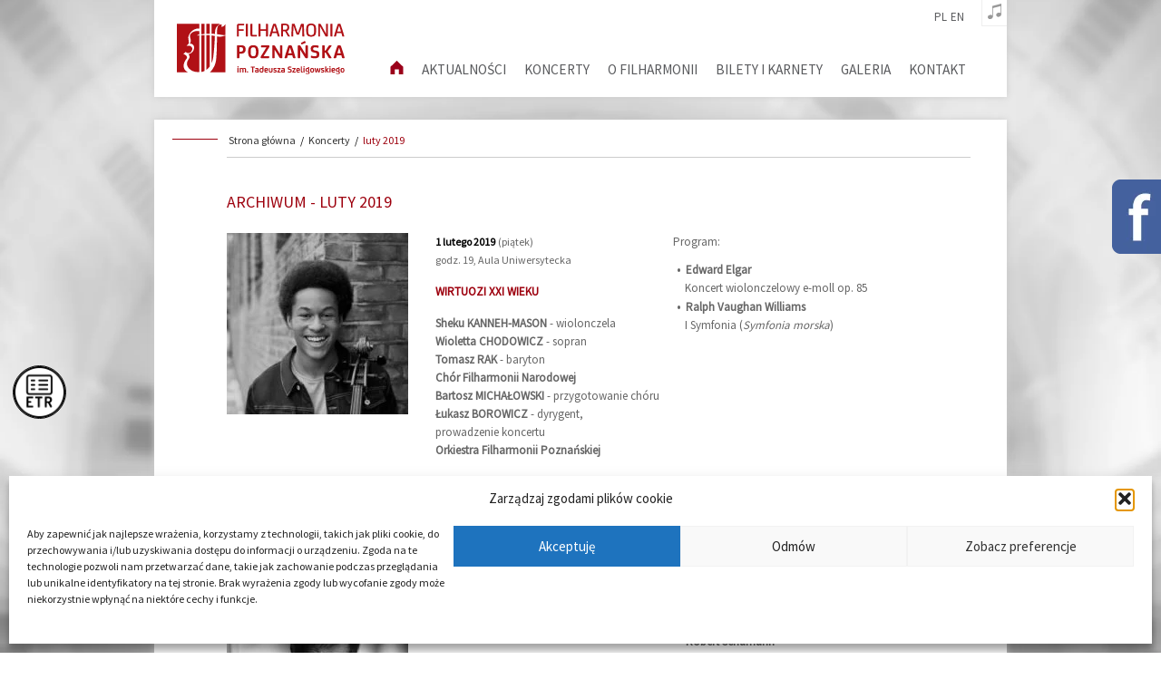

--- FILE ---
content_type: text/html; charset=UTF-8
request_url: https://filharmoniapoznanska.pl/koncerty-miesiac/luty-2019/
body_size: 14844
content:
<!DOCTYPE html><html><head><meta name="viewport" content="width=device-width, initial-scale=1.0"><link media="all" href="https://filharmoniapoznanska.pl/wp-content/cache/autoptimize/css/autoptimize_5b01eb5c59ec53130f005c772559e5bb.css" rel="stylesheet"><title>luty 2019 - Filharmonia Poznańska</title><link rel="stylesheet" href="https://cdnjs.cloudflare.com/ajax/libs/font-awesome/4.7.0/css/font-awesome.min.css"><meta name='robots' content='index, follow, max-image-preview:large, max-snippet:-1, max-video-preview:-1' /><link rel="alternate" hreflang="pl" href="https://filharmoniapoznanska.pl/koncerty-miesiac/luty-2019/" /><link rel="alternate" hreflang="en" href="https://filharmoniapoznanska.pl/en/concerts-month/ferbuary-2019/" /><link rel="alternate" hreflang="x-default" href="https://filharmoniapoznanska.pl/koncerty-miesiac/luty-2019/" /><link rel="canonical" href="https://filharmoniapoznanska.pl/koncerty-miesiac/luty-2019/" /><meta property="og:locale" content="pl_PL" /><meta property="og:type" content="article" /><meta property="og:title" content="luty 2019 - Filharmonia Poznańska" /><meta property="og:url" content="https://filharmoniapoznanska.pl/koncerty-miesiac/luty-2019/" /><meta property="og:site_name" content="Filharmonia Poznańska" /><meta name="twitter:card" content="summary_large_image" /> <script type="application/ld+json" class="yoast-schema-graph">{"@context":"https://schema.org","@graph":[{"@type":"CollectionPage","@id":"https://filharmoniapoznanska.pl/koncerty-miesiac/luty-2019/","url":"https://filharmoniapoznanska.pl/koncerty-miesiac/luty-2019/","name":"luty 2019 - Filharmonia Poznańska","isPartOf":{"@id":"https://filharmoniapoznanska.pl/#website"},"breadcrumb":{"@id":"https://filharmoniapoznanska.pl/koncerty-miesiac/luty-2019/#breadcrumb"},"inLanguage":"pl-PL"},{"@type":"BreadcrumbList","@id":"https://filharmoniapoznanska.pl/koncerty-miesiac/luty-2019/#breadcrumb","itemListElement":[{"@type":"ListItem","position":1,"name":"Strona główna","item":"https://filharmoniapoznanska.pl/"},{"@type":"ListItem","position":2,"name":"luty 2019"}]},{"@type":"WebSite","@id":"https://filharmoniapoznanska.pl/#website","url":"https://filharmoniapoznanska.pl/","name":"Filharmonia Poznańska","description":"","potentialAction":[{"@type":"SearchAction","target":{"@type":"EntryPoint","urlTemplate":"https://filharmoniapoznanska.pl/?s={search_term_string}"},"query-input":{"@type":"PropertyValueSpecification","valueRequired":true,"valueName":"search_term_string"}}],"inLanguage":"pl-PL"}]}</script> <link rel='dns-prefetch' href='//cdn.jsdelivr.net' /><link rel="alternate" type="application/rss+xml" title="Kanał Filharmonia Poznańska &raquo; luty 2019 Miesiące" href="https://filharmoniapoznanska.pl/koncerty-miesiac/luty-2019/feed/" /> <script type="text/javascript">window._wpemojiSettings = {"baseUrl":"https:\/\/s.w.org\/images\/core\/emoji\/16.0.1\/72x72\/","ext":".png","svgUrl":"https:\/\/s.w.org\/images\/core\/emoji\/16.0.1\/svg\/","svgExt":".svg","source":{"concatemoji":"https:\/\/filharmoniapoznanska.pl\/wp-includes\/js\/wp-emoji-release.min.js?ver=6.8.3"}};
/*! This file is auto-generated */
!function(s,n){var o,i,e;function c(e){try{var t={supportTests:e,timestamp:(new Date).valueOf()};sessionStorage.setItem(o,JSON.stringify(t))}catch(e){}}function p(e,t,n){e.clearRect(0,0,e.canvas.width,e.canvas.height),e.fillText(t,0,0);var t=new Uint32Array(e.getImageData(0,0,e.canvas.width,e.canvas.height).data),a=(e.clearRect(0,0,e.canvas.width,e.canvas.height),e.fillText(n,0,0),new Uint32Array(e.getImageData(0,0,e.canvas.width,e.canvas.height).data));return t.every(function(e,t){return e===a[t]})}function u(e,t){e.clearRect(0,0,e.canvas.width,e.canvas.height),e.fillText(t,0,0);for(var n=e.getImageData(16,16,1,1),a=0;a<n.data.length;a++)if(0!==n.data[a])return!1;return!0}function f(e,t,n,a){switch(t){case"flag":return n(e,"\ud83c\udff3\ufe0f\u200d\u26a7\ufe0f","\ud83c\udff3\ufe0f\u200b\u26a7\ufe0f")?!1:!n(e,"\ud83c\udde8\ud83c\uddf6","\ud83c\udde8\u200b\ud83c\uddf6")&&!n(e,"\ud83c\udff4\udb40\udc67\udb40\udc62\udb40\udc65\udb40\udc6e\udb40\udc67\udb40\udc7f","\ud83c\udff4\u200b\udb40\udc67\u200b\udb40\udc62\u200b\udb40\udc65\u200b\udb40\udc6e\u200b\udb40\udc67\u200b\udb40\udc7f");case"emoji":return!a(e,"\ud83e\udedf")}return!1}function g(e,t,n,a){var r="undefined"!=typeof WorkerGlobalScope&&self instanceof WorkerGlobalScope?new OffscreenCanvas(300,150):s.createElement("canvas"),o=r.getContext("2d",{willReadFrequently:!0}),i=(o.textBaseline="top",o.font="600 32px Arial",{});return e.forEach(function(e){i[e]=t(o,e,n,a)}),i}function t(e){var t=s.createElement("script");t.src=e,t.defer=!0,s.head.appendChild(t)}"undefined"!=typeof Promise&&(o="wpEmojiSettingsSupports",i=["flag","emoji"],n.supports={everything:!0,everythingExceptFlag:!0},e=new Promise(function(e){s.addEventListener("DOMContentLoaded",e,{once:!0})}),new Promise(function(t){var n=function(){try{var e=JSON.parse(sessionStorage.getItem(o));if("object"==typeof e&&"number"==typeof e.timestamp&&(new Date).valueOf()<e.timestamp+604800&&"object"==typeof e.supportTests)return e.supportTests}catch(e){}return null}();if(!n){if("undefined"!=typeof Worker&&"undefined"!=typeof OffscreenCanvas&&"undefined"!=typeof URL&&URL.createObjectURL&&"undefined"!=typeof Blob)try{var e="postMessage("+g.toString()+"("+[JSON.stringify(i),f.toString(),p.toString(),u.toString()].join(",")+"));",a=new Blob([e],{type:"text/javascript"}),r=new Worker(URL.createObjectURL(a),{name:"wpTestEmojiSupports"});return void(r.onmessage=function(e){c(n=e.data),r.terminate(),t(n)})}catch(e){}c(n=g(i,f,p,u))}t(n)}).then(function(e){for(var t in e)n.supports[t]=e[t],n.supports.everything=n.supports.everything&&n.supports[t],"flag"!==t&&(n.supports.everythingExceptFlag=n.supports.everythingExceptFlag&&n.supports[t]);n.supports.everythingExceptFlag=n.supports.everythingExceptFlag&&!n.supports.flag,n.DOMReady=!1,n.readyCallback=function(){n.DOMReady=!0}}).then(function(){return e}).then(function(){var e;n.supports.everything||(n.readyCallback(),(e=n.source||{}).concatemoji?t(e.concatemoji):e.wpemoji&&e.twemoji&&(t(e.twemoji),t(e.wpemoji)))}))}((window,document),window._wpemojiSettings);</script> <link rel='stylesheet' id='slick_css-css' href='https://cdn.jsdelivr.net/npm/slick-carousel@1.8.1/slick/slick.css?ver=6.8.3' type='text/css' media='all' /><link rel='stylesheet' id='fancybox_css-css' href='https://cdn.jsdelivr.net/gh/fancyapps/fancybox@3.5.6/dist/jquery.fancybox.min.css?ver=6.8.3' type='text/css' media='all' /> <script type="text/javascript" src="https://filharmoniapoznanska.pl/wp-includes/js/tinymce/tinymce.min.js?ver=49110-20250317" id="wp-tinymce-root-js"></script> <script type="text/javascript" src="https://filharmoniapoznanska.pl/wp-includes/js/tinymce/plugins/compat3x/plugin.min.js?ver=49110-20250317" id="wp-tinymce-js"></script> <script type="text/javascript" src="https://filharmoniapoznanska.pl/wp-includes/js/jquery/jquery.min.js?ver=3.7.1" id="jquery-core-js"></script> <script type="text/javascript" src="https://filharmoniapoznanska.pl/wp-includes/js/jquery/jquery-migrate.min.js?ver=3.4.1" id="jquery-migrate-js"></script> <link rel="https://api.w.org/" href="https://filharmoniapoznanska.pl/wp-json/" /><link rel="EditURI" type="application/rsd+xml" title="RSD" href="https://filharmoniapoznanska.pl/xmlrpc.php?rsd" /><meta name="generator" content="WordPress 6.8.3" /><meta name="generator" content="WPML ver:4.8.6 stt:1,41;" /><link rel="preconnect" href="https://fonts.googleapis.com"><link rel="preconnect" href="https://fonts.gstatic.com"><link href='https://fonts.googleapis.com/css2?display=swap&family=Source+Sans+Pro:wght@200;400' rel='stylesheet'>  <script type="text/plain" data-service="google-analytics" data-category="statistics">(function(i,s,o,g,r,a,m){i['GoogleAnalyticsObject']=r;i[r]=i[r]||function(){
			(i[r].q=i[r].q||[]).push(arguments)},i[r].l=1*new Date();a=s.createElement(o),
			m=s.getElementsByTagName(o)[0];a.async=1;a.src=g;m.parentNode.insertBefore(a,m)
			})(window,document,'script','https://www.google-analytics.com/analytics.js','ga');
			ga('create', 'UA-116162-32', 'auto');
			ga('send', 'pageview');</script> <link rel="icon" href="https://filharmoniapoznanska.pl/wp-content/uploads/2019/01/favicon-fp.png" sizes="32x32" /><link rel="icon" href="https://filharmoniapoznanska.pl/wp-content/uploads/2019/01/favicon-fp.png" sizes="192x192" /><link rel="apple-touch-icon" href="https://filharmoniapoznanska.pl/wp-content/uploads/2019/01/favicon-fp.png" /><meta name="msapplication-TileImage" content="https://filharmoniapoznanska.pl/wp-content/uploads/2019/01/favicon-fp.png" /></head><body data-rsssl=1 data-cmplz=1 class="archive tax-category_concerts term-luty-2019 term-41 wp-theme-filharmoniapoznanska pl" ><div class="facebok__frame"><div class="facebook__logo"><img src="/wp-content/uploads/2019/01/fb_widget.png" alt="facebook widget logo"></div> <iframe src="https://www.facebook.com/plugins/page.php?href=https%3A%2F%2Fwww.facebook.com%2FFilharmoniaPoznanska%2F&tabs&width=340&height=214&small_header=false&adapt_container_width=true&hide_cover=false&show_facepile=true&appId=820950291432093" width="340" height="214" style="border:none;overflow:hidden" scrolling="no" frameborder="0" allowTransparency="true" allow="encrypted-media"></iframe></div> <a href="https://filharmoniapoznanska.pl/etr/" class="button_etr"> <img src="https://filharmoniapoznanska.pl/wp-content/uploads/2018/12/30554_FIL_www_ikonka_ETR.png" alt="ETR"/> </a><div class="container__full-screen"><div class="container"><header class="header" id="top"><div class="ozimas__player-container"><div class="ozimas__player"><div class="player__title"></div><div class="player__icon player__prev"><svg xmlns="http://www.w3.org/2000/svg" viewBox="0 0 8.73 7.94"><defs></defs><g data-name="Layer 2"><g data-name="Layer 1"><polygon class="cls-1" points="4.93 3.97 8.73 7.94 8.73 0 4.93 3.97"/><polygon class="cls-1" points="3.81 7.94 3.81 0 0 3.97 3.81 7.94"/></g></g></svg></div><div class="player__icon player__play active"><svg xmlns="http://www.w3.org/2000/svg" viewBox="0 0 5.44 11.34"><defs></defs><g data-name="Layer 2"><g data-name="Layer 1"><polygon class="cls-1" points="0 0 0 11.34 5.44 5.67 0 0"/></g></g></svg></div><div class="player__icon player__pause"><svg xmlns="http://www.w3.org/2000/svg" viewBox="0 0 5.96 7.5"><defs></defs><g data-name="Layer 2"><g data-name="Layer 1"><rect class="cls-1" width="2.21" height="7.5"/><rect class="cls-1" x="3.75" width="2.21" height="7.5"/></g></g></svg></div><div class="player__icon player__next"><svg xmlns="http://www.w3.org/2000/svg" viewBox="0 0 8.73 7.94"><defs></defs><g data-name="Layer 2"><g data-name="Layer 1"><polygon class="cls-1" points="0 7.94 3.81 3.97 0 0 0 7.94"/><polygon class="cls-1" points="4.93 0 4.93 7.94 8.73 3.97 4.93 0"/></g></g></svg></div><audio id="player_music"><source src="https://filharmoniapoznanska.pl/wp-content/uploads/2019/01/muza_1.mp3" data-title="Uwertura komediowa T. Szeligowskiego - Orkiestra Filharmonii Poznańskiej pod dyrekcją M. Smolija" type="audio/mpeg"><source src="https://filharmoniapoznanska.pl/wp-content/uploads/2019/01/muza_2.mp3" data-title="Uwertura do opery Ruiny Babilonu K. Kurpińskiego - Orkiestra Filharmonii Poznańskiej pod dyrekcją Ł. Borowicza" type="audio/mpeg"><source src="https://filharmoniapoznanska.pl/wp-content/uploads/2019/01/muza_3.mp3" data-title="Koncert klarnetowy B-dur K. Kurpińskiego - Orkiestra Filharmonii Poznańskiej pod dyrekcją Ł. Borowicza" type="audio/mpeg"><source src="https://filharmoniapoznanska.pl/wp-content/uploads/2019/01/giovanna_uwertura.mp3" data-title="G. Verdi - Giovanna d'Arco - Uwertura (Sinfonia) - Orkiestra Filharmonii Poznańskiej pod. dyr. Łukasza Borowicza" type="audio/mpeg"><source src="https://filharmoniapoznanska.pl/wp-content/uploads/2019/01/scharwenka_2.mp3" data-title="F. X. Scharwenka - Koncert fortepianowy f-moll op. 82, nr 4 - Francois Xavier Poizat, Orkiestra Filharmonii Poznańskiej pod. dyr. Łukasza Borowicza" type="audio/mpeg"><source src="https://filharmoniapoznanska.pl/wp-content/uploads/2019/01/scharwenka_5.mp3" data-title="Franz Xaver Scharwenka - Uwertura do opery Mataswintha - Orkiestra Filharmonii Poznańskiej pod dyr. Łukasza Borowicza" type="audio/mpeg"><source src="https://filharmoniapoznanska.pl/wp-content/uploads/2019/01/scharwenka_9.mp3" data-title="Franz Xaver Scharwenka - Tańce polskie op. 3 - Francois Xavier Poizat" type="audio/mpeg"><source src="https://filharmoniapoznanska.pl/wp-content/uploads/2019/01/giuseppe_verdi_uwertura_la_forza.mp3" data-title="Giuseppe Verdi - Uwertura do opery La forza del destino - Orkiestra Filharmonii Poznańskiej pod dyr. Łukasza Borowicza" type="audio/mpeg"><source src="https://filharmoniapoznanska.pl/wp-content/uploads/2019/01/ignacy_feliks_dobrzynski.mp3" data-title="Ignacy Feliks Dobrzyński - Uwertura do opery Monbar czyli Flibustierowie, Orkiestra Filharmonii Poznańskiej pod dyr. Łukasza Borowicza" type="audio/mpeg"><source src="https://filharmoniapoznanska.pl/wp-content/uploads/2019/01/giuseppe_verdi_uwertura_giovanna.mp3" data-title="Giuseppe Verdi - Uwertura do opery Giovanna d'Arco - Orkiestra Filharmonii Poznańskiej pod dyr. Łukasza Borowicza" type="audio/mpeg"><source src="https://filharmoniapoznanska.pl/wp-content/uploads/2019/01/Chopin_Kabayashi.mp3" data-title="F. Chopin - Koncert fortepianowy f-moll cz. II, wyk. Aimi Kobayashi (nagranie z koncertu Geniusz podwójnie narodzony 21.02.2010)" type="audio/mpeg"><source src="https://filharmoniapoznanska.pl/wp-content/uploads/2019/01/walce.mp3" data-title="F. Chopin - Walc e-moll, wyk. Aimi Kobayashi (nagranie z koncertu Geniusz podwójnie narodzony 21.02.2010)" type="audio/mpeg"><source src="https://filharmoniapoznanska.pl/wp-content/uploads/2019/01/francesco_meli_9.mp3" data-title="Gaetano Donizetti - Aria Oronta La mia letizia infondere z II aktu opery Lombardczycy" type="audio/mpeg"><source src="https://filharmoniapoznanska.pl/wp-content/uploads/2019/01/francesco_meli_10.mp3" data-title="Gaetano Donizetti - Aria Rudolfa Quando le sere al placido z II aktu opery Luiza Miller" type="audio/mpeg"></audio></div><div class="player__active"><div class="player__icon player__music"><svg xmlns="http://www.w3.org/2000/svg" viewBox="0 0 11.94 13.73"><defs></defs><g data-name="Layer 2"><g data-name="Layer 1"><path class="cls-1" d="M11.94,0,4.05,2.1v8.43a2.4,2.4,0,0,0-2.25-.46A2.12,2.12,0,0,0,.05,12.45a2.11,2.11,0,0,0,2.7,1.18,2.27,2.27,0,0,0,1.78-1.81.8.8,0,0,0,0-.22V4l6.89-1.84V8.55a2.4,2.4,0,0,0-2.25-.46,2.12,2.12,0,0,0-1.75,2.38,2.12,2.12,0,0,0,2.71,1.18,2.26,2.26,0,0,0,1.77-1.82l0-.24Z"/></g></g></svg></div></div></div><nav class="header__nav"><div class="header__nav-lang"> <a class="nav-lang__item" href="https://filharmoniapoznanska.pl/koncerty-miesiac/luty-2019/">pl</a><a class="nav-lang__item" href="https://filharmoniapoznanska.pl/en/concerts-month/ferbuary-2019/">en</a></div><div class="header__nav-container"><div class="header__logo"> <a class="header__logo-link" href="https://filharmoniapoznanska.pl"> <img class="header__logo-image" src="/wp-content/uploads/2019/02/fp_nowe.svg" alt="Filharmonia Poznańska logotyp"> </a></div><div class="mobile__show-menu">Menu</div><div class="header__navigation"><div class="menu-menu-gorne-container"><ul id="menu-menu-gorne" class="header__desktop"><li id="menu-item-1098" class="menu-item menu-item-type-post_type menu-item-object-page menu-item-home menu-item-1098"><a href="https://filharmoniapoznanska.pl/"><img class="icon__home" src="/wp-content/uploads/2019/02/home.svg"></a></li><li id="menu-item-14144" class="menu-item menu-item-type-post_type menu-item-object-page current_page_parent menu-item-14144"><a href="https://filharmoniapoznanska.pl/aktualnosci/">aktualności</a></li><li id="menu-item-21983" class="menu-item menu-item-type-custom menu-item-object-custom menu-item-has-children menu-item-21983"><a href="/koncerty-miesiac/styczen-2026/">Koncerty</a><ul class="sub-menu"><li id="menu-item-34098" class="menu-item menu-item-type-taxonomy menu-item-object-category_concerts menu-item-34098"><a href="https://filharmoniapoznanska.pl/koncerty-miesiac/wrzesien-2025/">wrzesień 2025</a></li><li id="menu-item-34099" class="menu-item menu-item-type-taxonomy menu-item-object-category_concerts menu-item-34099"><a href="https://filharmoniapoznanska.pl/koncerty-miesiac/pazdziernik-2025/">październik 2025</a></li><li id="menu-item-34100" class="menu-item menu-item-type-taxonomy menu-item-object-category_concerts menu-item-34100"><a href="https://filharmoniapoznanska.pl/koncerty-miesiac/listopad-2025/">listopad 2025</a></li><li id="menu-item-34101" class="menu-item menu-item-type-taxonomy menu-item-object-category_concerts menu-item-34101"><a href="https://filharmoniapoznanska.pl/koncerty-miesiac/grudzien-2025/">grudzień 2025</a></li><li id="menu-item-34102" class="menu-item menu-item-type-taxonomy menu-item-object-category_concerts menu-item-34102"><a href="https://filharmoniapoznanska.pl/koncerty-miesiac/styczen-2026/">styczeń 2026</a></li><li id="menu-item-34103" class="menu-item menu-item-type-taxonomy menu-item-object-category_concerts menu-item-34103"><a href="https://filharmoniapoznanska.pl/koncerty-miesiac/luty-2026/">luty 2026</a></li><li id="menu-item-34104" class="menu-item menu-item-type-taxonomy menu-item-object-category_concerts menu-item-34104"><a href="https://filharmoniapoznanska.pl/koncerty-miesiac/marzec-2026/">marzec 2026</a></li><li id="menu-item-34105" class="menu-item menu-item-type-taxonomy menu-item-object-category_concerts menu-item-34105"><a href="https://filharmoniapoznanska.pl/koncerty-miesiac/kwiecien-2026/">kwiecień 2026</a></li><li id="menu-item-34106" class="menu-item menu-item-type-taxonomy menu-item-object-category_concerts menu-item-34106"><a href="https://filharmoniapoznanska.pl/koncerty-miesiac/maj-2026/">maj 2026</a></li><li id="menu-item-34107" class="menu-item menu-item-type-taxonomy menu-item-object-category_concerts menu-item-34107"><a href="https://filharmoniapoznanska.pl/koncerty-miesiac/czerwiec-2026/">czerwiec 2026</a></li><li id="menu-item-8082" class="menu-item menu-item-type-post_type menu-item-object-page menu-item-8082"><a href="https://filharmoniapoznanska.pl/koncerty-archiwum/">archiwum</a></li></ul></li><li id="menu-item-40" class="menu-item menu-item-type-post_type menu-item-object-page menu-item-has-children menu-item-40"><a href="https://filharmoniapoznanska.pl/o-filharmonii/">O filharmonii</a><ul class="sub-menu"><li id="menu-item-107" class="menu-item menu-item-type-post_type menu-item-object-page menu-item-107"><a href="https://filharmoniapoznanska.pl/o-filharmonii/dyrektorzy/">dyrektorzy</a></li><li id="menu-item-106" class="menu-item menu-item-type-post_type menu-item-object-page menu-item-106"><a href="https://filharmoniapoznanska.pl/o-filharmonii/dyrygenci/">dyrygenci</a></li><li id="menu-item-33145" class="menu-item menu-item-type-post_type menu-item-object-page menu-item-33145"><a href="https://filharmoniapoznanska.pl/o-filharmonii/orkiestra/">orkiestra</a></li><li id="menu-item-108" class="menu-item menu-item-type-custom menu-item-object-custom menu-item-108"><a target="_blank" href="http://prosinfonika.eu/">dział edukacji &#8211; pro sinfonika</a></li><li id="menu-item-356" class="menu-item menu-item-type-custom menu-item-object-custom menu-item-356"><a target="_blank" href="http://www.slowiki.poznan.pl/www/home.php">chór</a></li><li id="menu-item-35344" class="menu-item menu-item-type-custom menu-item-object-custom menu-item-35344"><a href="/filharmonia/dyskografia/">dyskografia</a></li><li id="menu-item-101" class="menu-item menu-item-type-post_type menu-item-object-page menu-item-101"><a href="https://filharmoniapoznanska.pl/o-filharmonii/historia-i-patron/">historia i patron</a></li><li id="menu-item-100" class="menu-item menu-item-type-post_type menu-item-object-page menu-item-100"><a href="https://filharmoniapoznanska.pl/o-filharmonii/klub-przyjaciol-filharmonii-poznanskiej/">klub przyjaciół filharmonii poznańskiej</a></li><li id="menu-item-99" class="menu-item menu-item-type-post_type menu-item-object-page menu-item-99"><a href="https://filharmoniapoznanska.pl/o-filharmonii/mecenasi-sponsorzy-partnerzy/">mecenasi, sponsorzy, partnerzy</a></li><li id="menu-item-98" class="menu-item menu-item-type-post_type menu-item-object-page menu-item-98"><a href="https://filharmoniapoznanska.pl/o-filharmonii/przesluchania-i-przetargi/">przesłuchania</a></li><li id="menu-item-97" class="menu-item menu-item-type-post_type menu-item-object-page menu-item-97"><a href="https://filharmoniapoznanska.pl/o-filharmonii/programy-operacyjne/">programy operacyjne</a></li><li id="menu-item-24332" class="menu-item menu-item-type-custom menu-item-object-custom menu-item-has-children menu-item-24332"><a>bip</a><ul class="sub-menu"><li id="menu-item-24590" class="menu-item menu-item-type-post_type menu-item-object-page menu-item-24590"><a href="https://filharmoniapoznanska.pl/o-filharmonii/zamowienia-publiczne/">zamówienia publiczne</a></li><li id="menu-item-24522" class="menu-item menu-item-type-post_type menu-item-object-page menu-item-24522"><a href="https://filharmoniapoznanska.pl/ogloszenia/">ogłoszenia</a></li></ul></li><li id="menu-item-23415" class="menu-item menu-item-type-custom menu-item-object-custom menu-item-23415"><a target="_blank" href="https://platformazakupowa.pl/pn/filharmoniapoznanska">platforma zakupowa</a></li><li id="menu-item-96" class="menu-item menu-item-type-post_type menu-item-object-page menu-item-96"><a href="https://filharmoniapoznanska.pl/o-filharmonii/fp-30/">fp < 30</a></li><li id="menu-item-24523" class="menu-item menu-item-type-custom menu-item-object-custom menu-item-has-children menu-item-24523"><a>inne</a><ul class="sub-menu"><li id="menu-item-95" class="menu-item menu-item-type-post_type menu-item-object-page menu-item-95"><a href="https://filharmoniapoznanska.pl/o-filharmonii/rodo/">rodo</a></li><li id="menu-item-25771" class="menu-item menu-item-type-post_type menu-item-object-page menu-item-25771"><a href="https://filharmoniapoznanska.pl/deklaracja-dostepnosci/">deklaracja dostępności</a></li><li id="menu-item-31599" class="menu-item menu-item-type-post_type menu-item-object-page menu-item-31599"><a href="https://filharmoniapoznanska.pl/o-filharmonii/standardy-ochrony-maloletnich/">standardy ochrony małoletnich</a></li></ul></li></ul></li><li id="menu-item-41" class="menu-item menu-item-type-post_type menu-item-object-page menu-item-has-children menu-item-41"><a href="https://filharmoniapoznanska.pl/bilety-i-karnety/">Bilety i karnety</a><ul class="sub-menu"><li id="menu-item-135" class="menu-item menu-item-type-post_type menu-item-object-page menu-item-135"><a href="https://filharmoniapoznanska.pl/bilety-i-karnety/informacje-ogolne/">informacje ogólne</a></li><li id="menu-item-20605" class="menu-item menu-item-type-post_type menu-item-object-page menu-item-20605"><a href="https://filharmoniapoznanska.pl/bilety-i-karnety/bilety-online/">bilety online</a></li><li id="menu-item-34515" class="menu-item menu-item-type-post_type menu-item-object-page menu-item-34515"><a href="https://filharmoniapoznanska.pl/bilety-i-karnety/cennik-biletow-i-karnetow/">cennik biletów i karnetów</a></li><li id="menu-item-132" class="menu-item menu-item-type-post_type menu-item-object-page menu-item-132"><a href="https://filharmoniapoznanska.pl/bilety-i-karnety/plan-auli-uam/">plan auli uam</a></li><li id="menu-item-131" class="menu-item menu-item-type-post_type menu-item-object-page menu-item-131"><a href="https://filharmoniapoznanska.pl/bilety-i-karnety/kasa-biletowa/">kasa biletowa</a></li><li id="menu-item-15654" class="menu-item menu-item-type-post_type menu-item-object-page menu-item-15654"><a href="https://filharmoniapoznanska.pl/bilety-i-karnety/dokumenty-do-pobrania/">dokumenty do pobrania</a></li></ul></li><li id="menu-item-42" class="menu-item menu-item-type-post_type menu-item-object-page menu-item-has-children menu-item-42"><a href="https://filharmoniapoznanska.pl/galeria/">Galeria</a><ul class="sub-menu"><li id="menu-item-7983" class="menu-item menu-item-type-post_type menu-item-object-page menu-item-7983"><a href="https://filharmoniapoznanska.pl/galeria/za-kulisami-sztuki-fp/">za kulisami sztuki</a></li><li id="menu-item-34674" class="menu-item menu-item-type-post_type menu-item-object-page menu-item-34674"><a href="https://filharmoniapoznanska.pl/galeria/sezon-2025-2026/">sezon 2025/2026</a></li><li id="menu-item-31813" class="menu-item menu-item-type-post_type menu-item-object-page menu-item-31813"><a href="https://filharmoniapoznanska.pl/galeria/sezon-2024-2025/">sezon 2024/2025</a></li><li id="menu-item-27651" class="menu-item menu-item-type-post_type menu-item-object-page menu-item-27651"><a href="https://filharmoniapoznanska.pl/galeria/sezon-2023-2024/">sezon 2023/2024</a></li><li id="menu-item-24546" class="menu-item menu-item-type-post_type menu-item-object-page menu-item-24546"><a href="https://filharmoniapoznanska.pl/galeria/sezon-2022-2023/">sezon 2022/2023</a></li><li id="menu-item-20425" class="menu-item menu-item-type-post_type menu-item-object-page menu-item-20425"><a href="https://filharmoniapoznanska.pl/galeria/sezon-2021-2022/">sezon 2021/2022</a></li><li id="menu-item-15874" class="menu-item menu-item-type-post_type menu-item-object-page menu-item-15874"><a href="https://filharmoniapoznanska.pl/galeria/sezon-2019-2020-2/">sezon 2020/2021</a></li><li id="menu-item-10609" class="menu-item menu-item-type-post_type menu-item-object-page menu-item-10609"><a href="https://filharmoniapoznanska.pl/galeria/sezon-2019-2020/">sezon 2019/2020</a></li><li id="menu-item-1176" class="menu-item menu-item-type-post_type menu-item-object-page menu-item-1176"><a href="https://filharmoniapoznanska.pl/galeria/sezon-2018-2019/">sezon 2018/2019</a></li><li id="menu-item-1177" class="menu-item menu-item-type-post_type menu-item-object-page menu-item-1177"><a href="https://filharmoniapoznanska.pl/galeria/sezon-2017-2018/">sezon 2017/2018</a></li><li id="menu-item-8091" class="menu-item menu-item-type-post_type menu-item-object-page menu-item-8091"><a href="https://filharmoniapoznanska.pl/archiwum-galerii/">archiwum</a></li></ul></li><li id="menu-item-43" class="menu-item menu-item-type-post_type menu-item-object-page menu-item-has-children menu-item-43"><a href="https://filharmoniapoznanska.pl/kontakt/">Kontakt</a><ul class="sub-menu"><li id="menu-item-120" class="menu-item menu-item-type-post_type menu-item-object-page menu-item-120"><a href="https://filharmoniapoznanska.pl/kontakt/instytucje/">instytucje</a></li><li id="menu-item-119" class="menu-item menu-item-type-post_type menu-item-object-page menu-item-119"><a href="https://filharmoniapoznanska.pl/kontakt/dyrektorzy/">dyrektorzy</a></li><li id="menu-item-118" class="menu-item menu-item-type-post_type menu-item-object-page menu-item-118"><a href="https://filharmoniapoznanska.pl/kontakt/dzialy-i-kierownicy/">działy i kierownicy</a></li><li id="menu-item-117" class="menu-item menu-item-type-post_type menu-item-object-page menu-item-117"><a href="https://filharmoniapoznanska.pl/kontakt/jak-dojechac/">jak dojechać</a></li></ul></li></ul></div><div class="mobile__close-menu">X</div></div></div></nav></header><article class="article"><div class="breadcrumbs__container"><div class="line-decoration"></div><div class='ozimas__breadcrumbs'><div class='ozimas__container'><a class='breadcrumbs__ozimas-item' href='https://filharmoniapoznanska.pl/' title='Strona główna'>Strona główna</a><span class='ozimas__breadcrumbs-separator'> / </span><a class='breadcrumbs__ozimas-item' href='https://filharmoniapoznanska.pl/koncerty/' title='Koncerty'>Koncerty</a><span class='ozimas__breadcrumbs-separator'> / </span><a class='breadcrumbs__ozimas-item' href='https://filharmoniapoznanska.pl/koncerty-miesiac/luty-2019/' title='luty 2019'>luty 2019</a></div></div></div><div class="content is_archive"><h1 class="content__title"> Archiwum -         luty 2019</h1> <a class="archive__concerts-button" href="https://filharmoniapoznanska.pl/koncerty-archiwum/">powrót do listy sezonów >></a><div id="2019-02-01-19-00" class="concert__item"><div id="wirtuozi-xxi-wieku" class="concert__container"><div class="concert__photo"> <a class="concert__link-photo" href="https://filharmoniapoznanska.pl/wp-content/uploads/2019/02/Sheku-Kanneh-Mason-credit-Lars-Borges-940x628.jpg" data-fancybox="concert-7187"> <img width="200" height="200" src="https://filharmoniapoznanska.pl/wp-content/uploads/2019/02/Sheku-Kanneh-Mason-credit-Lars-Borges-200x200.jpg" class="attachment-artist-item size-artist-item wp-post-image" alt="" decoding="async" srcset="https://filharmoniapoznanska.pl/wp-content/uploads/2019/02/Sheku-Kanneh-Mason-credit-Lars-Borges-200x200.jpg 200w, https://filharmoniapoznanska.pl/wp-content/uploads/2019/02/Sheku-Kanneh-Mason-credit-Lars-Borges-150x150.jpg 150w, https://filharmoniapoznanska.pl/wp-content/uploads/2019/02/Sheku-Kanneh-Mason-credit-Lars-Borges-102x102.jpg 102w" sizes="(max-width: 200px) 100vw, 200px" /> </a></div><div class="concert__info"><p class="concert__date"> <span class="font-small font-black font-bold">1 lutego 2019</span> <span class="font-small font-lowercase"> (Piątek) </span></p><p class="concert__time"> <span class="font-small"> godz. 19, Aula Uniwersytecka </span></p><h3 class="concert__title font-bold-child"><p><span style="color: #9d000e;"><strong>WIRTUOZI XXI WIEKU</strong></span></p></h3><ul class="concet__artists list-style-none"><li id="artist__5136" class="concert__artist"> <a class="concert__artist-link font-red is_link" href="https://filharmoniapoznanska.pl/artysci/sheku-kanneh-mason/"> <span class="font-bold">Sheku</span> <span class="font-bold font-uppercase">KANNEH-MASON</span> </a> - wiolonczela</li><li id="artist__4778" class="concert__artist"> <a class="concert__artist-link font-red is_link" href="https://filharmoniapoznanska.pl/artysci/wioletta-chodowicz/"> <span class="font-bold">Wioletta</span> <span class="font-bold font-uppercase">CHODOWICZ</span> </a> - sopran</li><li id="artist__4925" class="concert__artist"> <a class="concert__artist-link font-red is_link" href="https://filharmoniapoznanska.pl/artysci/tomasz-rak/"> <span class="font-bold">Tomasz</span> <span class="font-bold font-uppercase">RAK</span> </a> - baryton</li><li id="artist__4739" class="concert__artist"> <a class="concert__artist-link font-red is_link" href="https://filharmoniapoznanska.pl/artysci/chor-filharmonii-narodowej/"> <span class="font-bold">Chór Filharmonii Narodowej</span> <span class="font-bold font-uppercase"></span> </a></li><li id="artist__4645" class="concert__artist"> <a class="concert__artist-link font-red is_link" href="https://filharmoniapoznanska.pl/artysci/bartosz-michalowski/"> <span class="font-bold">Bartosz</span> <span class="font-bold font-uppercase">MICHAŁOWSKI</span> </a> - przygotowanie chóru</li><li id="artist__4591" class="concert__artist"> <a class="concert__artist-link font-red is_link" href="https://filharmoniapoznanska.pl/artysci/lukasz-borowicz/"> <span class="font-bold">Łukasz</span> <span class="font-bold font-uppercase">BOROWICZ</span> </a> - dyrygent,<br />prowadzenie koncertu</li><li id="artist__4191" class="concert__artist"> <a class="concert__artist-link font-red is_link" href="https://filharmoniapoznanska.pl/artysci/orkiestra-filharmonii-poznanskiej/"> <span class="font-bold">Orkiestra Filharmonii Poznańskiej</span> <span class="font-bold font-uppercase"></span> </a></li></ul><div class="concert_price-info"><ul class="concert__pass list-style-none"><li class="concert__pass-title">Karnety:</li><li class="concert__pass-item"> <a href="https://filharmoniapoznanska.pl/bilety-i-karnety/cennik-biletow-i-karnetow/#karnety">DL</a></li><li class="concert__pass-item"> <a href="https://filharmoniapoznanska.pl/bilety-i-karnety/cennik-biletow-i-karnetow/#karnety">SG</a></li><li class="concert__pass-item"> <a href="https://filharmoniapoznanska.pl/bilety-i-karnety/cennik-biletow-i-karnetow/#karnety">MW</a></li></ul><p class="price_concert margin-reset"> Bilety: <a href="https://filharmoniapoznanska.pl/bilety-i-karnety/cennik-biletow-i-karnetow/#bilety"> Cena                                A </a></p></div></div></div><div class="concert__program"><p class="concert__program-title margin-reset">Program:</p><ul><li><strong>Edward Elgar</strong><br /> Koncert wiolonczelowy e-moll op. 85</li><li><strong>Ralph Vaughan Williams</strong><br /> I Symfonia (<em>Symfonia morska</em>)</li></ul></div></div><hr class="separator"><div id="2019-02-08-19-00" class="concert__item"><div id="gwiazdy-światowych-estrad" class="concert__container"><div class="concert__photo"> <a class="concert__link-photo" href="https://filharmoniapoznanska.pl/wp-content/uploads/2019/02/Anderszewski-Piotr_credit-Simon-Fowler_Warner_3-683x1024.jpg" data-fancybox="concert-7189"> <img width="200" height="200" src="https://filharmoniapoznanska.pl/wp-content/uploads/2019/02/Anderszewski-Piotr_credit-Simon-Fowler_Warner_3-200x200.jpg" class="attachment-artist-item size-artist-item wp-post-image" alt="" decoding="async" srcset="https://filharmoniapoznanska.pl/wp-content/uploads/2019/02/Anderszewski-Piotr_credit-Simon-Fowler_Warner_3-200x200.jpg 200w, https://filharmoniapoznanska.pl/wp-content/uploads/2019/02/Anderszewski-Piotr_credit-Simon-Fowler_Warner_3-150x150.jpg 150w, https://filharmoniapoznanska.pl/wp-content/uploads/2019/02/Anderszewski-Piotr_credit-Simon-Fowler_Warner_3-102x102.jpg 102w" sizes="(max-width: 200px) 100vw, 200px" /> </a></div><div class="concert__info"><p class="concert__date"> <span class="font-small font-black font-bold">8 lutego 2019</span> <span class="font-small font-lowercase"> (Piątek) </span></p><p class="concert__time"> <span class="font-small"> godz. 19, Aula Uniwersytecka </span></p><h3 class="concert__title font-bold-child"><p><span style="color: #9d000e;"><strong>GWIAZDY ŚWIATOWYCH ESTRAD</strong></span></p></h3><ul class="concet__artists list-style-none"><li id="artist__5133" class="concert__artist"> <a class="concert__artist-link font-red is_link" href="https://filharmoniapoznanska.pl/artysci/piotr-anderszewski/"> <span class="font-bold">Piotr</span> <span class="font-bold font-uppercase">ANDERSZEWSKI</span> </a> - fortepian, dyrygent</li><li id="artist__5159" class="concert__artist"> <a class="concert__artist-link font-red is_link" href="https://filharmoniapoznanska.pl/artysci/dorota-anderszewska/"> <span class="font-bold">Dorota</span> <span class="font-bold font-uppercase">ANDERSZEWSKA</span> </a> - skrzypce</li><li id="artist__4191" class="concert__artist"> <a class="concert__artist-link font-red is_link" href="https://filharmoniapoznanska.pl/artysci/orkiestra-filharmonii-poznanskiej/"> <span class="font-bold">Orkiestra Filharmonii Poznańskiej</span> <span class="font-bold font-uppercase"></span> </a></li><li id="artist__5701" class="concert__artist"> <a class="concert__artist-link font-red no-link" href="javascript:void(0)"> <span class="font-bold">Magdalena</span> <span class="font-bold font-uppercase">Łoś</span> </a> - wprowadzenie słowne do koncertu</li></ul><div class="concert_price-info"><ul class="concert__pass list-style-none"><li class="concert__pass-title">Karnety:</li><li class="concert__pass-item"> <a href="https://filharmoniapoznanska.pl/bilety-i-karnety/cennik-biletow-i-karnetow/#karnety">DL</a></li><li class="concert__pass-item"> <a href="https://filharmoniapoznanska.pl/bilety-i-karnety/cennik-biletow-i-karnetow/#karnety">MW</a></li></ul><p class="price_concert margin-reset"> Bilety: <a href="https://filharmoniapoznanska.pl/bilety-i-karnety/cennik-biletow-i-karnetow/#bilety"> Cena                                S2 </a></p></div></div></div><div class="concert__program"><p class="concert__program-title margin-reset">Program:</p><ul><li><strong>Robert Schumann</strong><br /> Koncert skrzypcowy d-moll WoO 23</li><li><strong>Ludwig van Beethoven</strong><br /> I Koncert fortepianowy C-dur op. 15</li></ul></div></div><hr class="separator"><div id="2019-02-15-19-00" class="concert__item"><div id="gwiazdy-światowych-estrad" class="concert__container"><div class="concert__photo"> <a class="concert__link-photo" href="https://filharmoniapoznanska.pl/wp-content/uploads/2019/02/Anna-Vinnitskaya_fot.-Marco-Borggreve_013-940x627.jpg" data-fancybox="concert-7191"> <img width="200" height="200" src="https://filharmoniapoznanska.pl/wp-content/uploads/2019/02/Anna-Vinnitskaya_fot.-Marco-Borggreve_013-200x200.jpg" class="attachment-artist-item size-artist-item wp-post-image" alt="" decoding="async" srcset="https://filharmoniapoznanska.pl/wp-content/uploads/2019/02/Anna-Vinnitskaya_fot.-Marco-Borggreve_013-200x200.jpg 200w, https://filharmoniapoznanska.pl/wp-content/uploads/2019/02/Anna-Vinnitskaya_fot.-Marco-Borggreve_013-150x150.jpg 150w, https://filharmoniapoznanska.pl/wp-content/uploads/2019/02/Anna-Vinnitskaya_fot.-Marco-Borggreve_013-102x102.jpg 102w" sizes="(max-width: 200px) 100vw, 200px" /> </a></div><div class="concert__info"><p class="concert__date"> <span class="font-small font-black font-bold">15 lutego 2019</span> <span class="font-small font-lowercase"> (Piątek) </span></p><p class="concert__time"> <span class="font-small"> godz. 19, Aula Uniwersytecka </span></p><h3 class="concert__title font-bold-child"><p><span style="color: #9d000e;"><strong>GWIAZDY ŚWIATOWYCH ESTRAD</strong></span></p></h3><ul class="concet__artists list-style-none"><li id="artist__5130" class="concert__artist"> <a class="concert__artist-link font-red is_link" href="https://filharmoniapoznanska.pl/artysci/anna-vinnitskaya/"> <span class="font-bold">Anna</span> <span class="font-bold font-uppercase">VINNITSKAYA</span> </a> - fortepian</li><li id="artist__5176" class="concert__artist"> <a class="concert__artist-link font-red is_link" href="https://filharmoniapoznanska.pl/artysci/marek-pijarowski/"> <span class="font-bold">Marek</span> <span class="font-bold font-uppercase">PIJAROWSKI</span> </a> - dyrygent  &nbsp;</li><li id="artist__4191" class="concert__artist"> <a class="concert__artist-link font-red is_link" href="https://filharmoniapoznanska.pl/artysci/orkiestra-filharmonii-poznanskiej/"> <span class="font-bold">Orkiestra Filharmonii Poznańskiej</span> <span class="font-bold font-uppercase"></span> </a></li><li id="artist__5684" class="concert__artist"> <a class="concert__artist-link font-red no-link" href="javascript:void(0)"> <span class="font-bold">Róża</span> <span class="font-bold font-uppercase">Światczyńska</span> </a> - wprowadzenie słowne do koncertu</li></ul><div class="concert_price-info"><ul class="concert__pass list-style-none"><li class="concert__pass-title">Karnety:</li><li class="concert__pass-item"> <a href="https://filharmoniapoznanska.pl/bilety-i-karnety/cennik-biletow-i-karnetow/#karnety">DL</a></li><li class="concert__pass-item"> <a href="https://filharmoniapoznanska.pl/bilety-i-karnety/cennik-biletow-i-karnetow/#karnety">SG</a></li><li class="concert__pass-item"> <a href="https://filharmoniapoznanska.pl/bilety-i-karnety/cennik-biletow-i-karnetow/#karnety">MW</a></li></ul><p class="price_concert margin-reset"> Bilety: <a href="https://filharmoniapoznanska.pl/bilety-i-karnety/cennik-biletow-i-karnetow/#bilety"> Cena                                A </a></p></div></div></div><div class="concert__program"><p class="concert__program-title margin-reset">Program:</p><ul><li><strong>Karol Szymanowski</strong><br /> Etiuda b-moll op. 4 nr 3 &#8211; opracowanie na orkiestrę smyczkową Maciej Żółtowski</li><li><strong>Siergiej Prokofiew</strong><br /> III Koncert fortepianowy C-dur op. 26</li><li><strong>Antonín Dvořák</strong><br /> VII Symfonia d-moll op. 70</li></ul></div></div><hr class="separator"><div id="2019-02-16-10-00" class="concert__item"><div id="muzykoteczka-królewski-bal-u-wujka-ludwika" class="concert__container"><div class="concert__photo"> <a class="concert__link-photo" href="https://filharmoniapoznanska.pl/wp-content/uploads/2019/01/prosinfonika_box-1.jpg" data-fancybox="concert-7193"> <img width="200" height="200" src="https://filharmoniapoznanska.pl/wp-content/uploads/2019/01/prosinfonika_box-1.jpg" class="attachment-artist-item size-artist-item wp-post-image" alt="" decoding="async" srcset="https://filharmoniapoznanska.pl/wp-content/uploads/2019/01/prosinfonika_box-1.jpg 200w, https://filharmoniapoznanska.pl/wp-content/uploads/2019/01/prosinfonika_box-1-150x150.jpg 150w, https://filharmoniapoznanska.pl/wp-content/uploads/2019/01/prosinfonika_box-1-102x102.jpg 102w" sizes="(max-width: 200px) 100vw, 200px" /> </a></div><div class="concert__info"><p class="concert__date"> <span class="font-small font-black font-bold">16 lutego 2019</span> <span class="font-small font-lowercase"> (Sobota) </span></p><p class="concert__time"> <span class="font-small"> godz. 10, 11, Sala Lubrańskiego UAM </span></p><h3 class="concert__title font-bold-child"><p><strong>MUZYKOTECZKA</strong><br /> <span style="color: #9d000e;"><strong>KRÓLEWSKI BAL U WUJKA LUDWIKA</strong></span></p></h3><ul class="concet__artists list-style-none"></ul><div class="concert_price-info"><p class="price_concert margin-reset"> Bilety: <a href="https://filharmoniapoznanska.pl/bilety-i-karnety/cennik-biletow-i-karnetow/#bilety"> Cena                                C </a></p></div></div></div><div class="concert__program"><p class="concert__program-title margin-reset">Program:</p><div id="right"><p><strong>godz. 10.00 &#8211; koncert dla dzieci do 3 lat</strong></p><p><strong>godz. 11.00 &#8211; koncert dla dzieci od 3 do 6 lat</strong></p><p>&nbsp;</p><p>Szczegółowe informacje o koncercie: <a href="http://www.prosinfonika.eu/">www.prosinfonika.eu</a></p></div></div></div><hr class="separator"><div id="2019-02-23-11-00" class="concert__item"><div id="muzykoteka-młodego-człowieka-swing,-swing" class="concert__container"><div class="concert__photo"> <a class="concert__link-photo" href="https://filharmoniapoznanska.pl/wp-content/uploads/2019/01/prosinfonika_box-1.jpg" data-fancybox="concert-7195"> <img width="200" height="200" src="https://filharmoniapoznanska.pl/wp-content/uploads/2019/01/prosinfonika_box-1.jpg" class="attachment-artist-item size-artist-item wp-post-image" alt="" decoding="async" srcset="https://filharmoniapoznanska.pl/wp-content/uploads/2019/01/prosinfonika_box-1.jpg 200w, https://filharmoniapoznanska.pl/wp-content/uploads/2019/01/prosinfonika_box-1-150x150.jpg 150w, https://filharmoniapoznanska.pl/wp-content/uploads/2019/01/prosinfonika_box-1-102x102.jpg 102w" sizes="(max-width: 200px) 100vw, 200px" /> </a></div><div class="concert__info"><p class="concert__date"> <span class="font-small font-black font-bold">23 lutego 2019</span> <span class="font-small font-lowercase"> (Sobota) </span></p><p class="concert__time"> <span class="font-small"> godz. 11, Aula Uniwersytecka </span></p><h3 class="concert__title font-bold-child"><p><strong>MUZYKOTEKA MŁODEGO CZŁOWIEKA</strong><br /> <span style="color: #9d000e;"><strong>SWING, SWING</strong></span></p></h3><ul class="concet__artists list-style-none"></ul><div class="concert_price-info"><p class="price_concert margin-reset"> Bilety: <a href="https://filharmoniapoznanska.pl/bilety-i-karnety/cennik-biletow-i-karnetow/#bilety"> Cena                                C </a></p></div></div></div><div class="concert__program"><p class="concert__program-title margin-reset">Program:</p><div id="right"><p><strong>Koncert dla dzieci od 6 lat</strong></p><p>&nbsp;</p><p>Szczegółowe informacje o koncercie: <a href="http://www.prosinfonika.eu/">www.prosinfonika.eu</a></p></div></div></div><hr class="separator"><div id="2019-02-23-18-00" class="concert__item"><div id="c’est-la-vie!-475.-koncert-poznański" class="concert__container"><div class="concert__photo"> <a class="concert__link-photo" href="https://filharmoniapoznanska.pl/wp-content/uploads/2019/02/Borowicz-Łukasz-nowe-e1598962879748-940x940.jpeg" data-fancybox="concert-7197"> <img width="200" height="200" src="https://filharmoniapoznanska.pl/wp-content/uploads/2019/02/Borowicz-Łukasz-nowe-e1598962879748-200x200.jpeg" class="attachment-artist-item size-artist-item wp-post-image" alt="" decoding="async" srcset="https://filharmoniapoznanska.pl/wp-content/uploads/2019/02/Borowicz-Łukasz-nowe-e1598962879748-200x200.jpeg 200w, https://filharmoniapoznanska.pl/wp-content/uploads/2019/02/Borowicz-Łukasz-nowe-e1598962879748-300x300.jpeg 300w, https://filharmoniapoznanska.pl/wp-content/uploads/2019/02/Borowicz-Łukasz-nowe-e1598962879748-940x940.jpeg 940w, https://filharmoniapoznanska.pl/wp-content/uploads/2019/02/Borowicz-Łukasz-nowe-e1598962879748-150x150.jpeg 150w, https://filharmoniapoznanska.pl/wp-content/uploads/2019/02/Borowicz-Łukasz-nowe-e1598962879748-768x768.jpeg 768w, https://filharmoniapoznanska.pl/wp-content/uploads/2019/02/Borowicz-Łukasz-nowe-e1598962879748-1536x1536.jpeg 1536w, https://filharmoniapoznanska.pl/wp-content/uploads/2019/02/Borowicz-Łukasz-nowe-e1598962879748-102x102.jpeg 102w, https://filharmoniapoznanska.pl/wp-content/uploads/2019/02/Borowicz-Łukasz-nowe-e1598962879748-370x370.jpeg 370w, https://filharmoniapoznanska.pl/wp-content/uploads/2019/02/Borowicz-Łukasz-nowe-e1598962879748.jpeg 2000w" sizes="(max-width: 200px) 100vw, 200px" /> </a></div><div class="concert__info"><p class="concert__date"> <span class="font-small font-black font-bold">23 lutego 2019</span> <span class="font-small font-lowercase"> (Sobota) </span></p><p class="concert__time"> <span class="font-small"> godz. 18, Aula Uniwersytecka </span></p><h3 class="concert__title font-bold-child"><p><span style="color: #9d000e;"><strong>C’EST LA VIE!</strong></span><br /> <strong>475. KONCERT POZNAŃSKI</strong></p></h3><ul class="concet__artists list-style-none"><li id="artist__5120" class="concert__artist"> <a class="concert__artist-link font-red is_link" href="https://filharmoniapoznanska.pl/artysci/linus-roth/"> <span class="font-bold">Linus</span> <span class="font-bold font-uppercase">ROTH</span> </a> - skrzypce</li><li id="artist__4856" class="concert__artist"> <a class="concert__artist-link font-red is_link" href="https://filharmoniapoznanska.pl/artysci/andrzej-lampert/"> <span class="font-bold">Andrzej</span> <span class="font-bold font-uppercase">LAMPERT</span> </a> - tenor</li><li id="artist__5092" class="concert__artist"> <a class="concert__artist-link font-red is_link" href="https://filharmoniapoznanska.pl/artysci/szymon-komasa/"> <span class="font-bold">Szymon</span> <span class="font-bold font-uppercase">KOMASA</span> </a> - baryton</li><li id="artist__4624" class="concert__artist"> <a class="concert__artist-link font-red is_link" href="https://filharmoniapoznanska.pl/artysci/poznanski-chor-kameralny/"> <span class="font-bold">Poznański Chór Kameralny</span> <span class="font-bold font-uppercase"></span> </a></li><li id="artist__4645" class="concert__artist"> <a class="concert__artist-link font-red is_link" href="https://filharmoniapoznanska.pl/artysci/bartosz-michalowski/"> <span class="font-bold">Bartosz</span> <span class="font-bold font-uppercase">MICHAŁOWSKI</span> </a> - przygotowanie chóru</li><li id="artist__4591" class="concert__artist"> <a class="concert__artist-link font-red is_link" href="https://filharmoniapoznanska.pl/artysci/lukasz-borowicz/"> <span class="font-bold">Łukasz</span> <span class="font-bold font-uppercase">BOROWICZ</span> </a> - dyrygent,<br />prowadzenie koncertu</li><li id="artist__4191" class="concert__artist"> <a class="concert__artist-link font-red is_link" href="https://filharmoniapoznanska.pl/artysci/orkiestra-filharmonii-poznanskiej/"> <span class="font-bold">Orkiestra Filharmonii Poznańskiej</span> <span class="font-bold font-uppercase"></span> </a></li><li id="artist__5523" class="concert__artist"> <a class="concert__artist-link font-red is_link" href="https://filharmoniapoznanska.pl/artysci/wojciech-pszoniak/"> <span class="font-bold">Wojciech</span> <span class="font-bold font-uppercase">PSZONIAK</span> </a> - narrator</li></ul><div class="concert_price-info"><ul class="concert__pass list-style-none"><li class="concert__pass-title">Karnety:</li><li class="concert__pass-item"> <a href="https://filharmoniapoznanska.pl/bilety-i-karnety/cennik-biletow-i-karnetow/#karnety">KP</a></li><li class="concert__pass-item"> <a href="https://filharmoniapoznanska.pl/bilety-i-karnety/cennik-biletow-i-karnetow/#karnety">MW</a></li></ul><p class="price_concert margin-reset"> Bilety: <a href="https://filharmoniapoznanska.pl/bilety-i-karnety/cennik-biletow-i-karnetow/#bilety"> Cena                                B </a></p></div></div></div><div class="concert__program"><p class="concert__program-title margin-reset">Program:</p><ul><li><strong>Mieczysław Wajnberg</strong><br /> Koncert skrzypcowy g-moll op. 67</li><li><strong>Hector Berlioz</strong><br /> <em>Lelio, albo powrót do życia</em><em> (Lélio ou le retour<br /> à la vie) </em>op. 14 b<em><br /> </em></li></ul><p>Dofinansowano ze środków Ministra Kultury i Dziedzictwa Narodowego pochodzących z Funduszu Promocji Kultury w ramach programu „Muzyka”, realizowanego przez Instytut Muzyki i Tańca</p><table style="width: 264px;"><tbody><tr><td style="width: 109.6px;"><img decoding="async" class="wp-image-7198 size-full alignnone" src="https://filharmoniapoznanska.pl/wp-content/uploads/2019/04/mkidn_01_cmyk-200x200-e1554464576182.jpg" alt="" width="200" height="124" /></td><td style="width: 140px;"><img fetchpriority="high" decoding="async" class="alignnone wp-image-7171 size-full" src="https://filharmoniapoznanska.pl/wp-content/uploads/2019/04/IMiT_logo-4c961b0fac78b6afefd70d998942840d-664x320.jpg" alt="" width="664" height="320" srcset="https://filharmoniapoznanska.pl/wp-content/uploads/2019/04/IMiT_logo-4c961b0fac78b6afefd70d998942840d-664x320.jpg 664w, https://filharmoniapoznanska.pl/wp-content/uploads/2019/04/IMiT_logo-4c961b0fac78b6afefd70d998942840d-664x320-300x145.jpg 300w" sizes="(max-width: 664px) 100vw, 664px" /></td></tr></tbody></table></div></div><hr class="separator"></div></article></div><footer class="footer"><div class="container"><div class="footer__container"><div class="footer__logo-container"> <a href="https://www.poznan.pl/" target="_blank" class="footer__logo-link" rel="nofollow"> <img src="/wp-content/uploads/2018/12/logo_POZNAN_white_121px.png" alt="miasto Poznań" class="footer__logo"> </a></div><div class="footer__socials"><div class="footer__social--item "> <a class="footer__social--link" href="https://www.facebook.com/FilharmoniaPoznanska/" rel="nofollow" target="_blank"> <img class="footer__social--img" src="/wp-content/uploads/2019/02/logot_facebook.jpg" alt="Facebook"> </a></div><div class="footer__social--item  footer__social--youtube"> <a class="footer__social--link" href="https://www.youtube.com/channel/UCHbp029JdPYNw64iHUmk_aA" rel="nofollow" target="_blank"> <img class="footer__social--img" src="/wp-content/uploads/2018/12/youtube-logo-2016-png-6-original-e1590674305657.png" alt="Youtube"> </a></div><div class="footer__social--item "> <a class="footer__social--link" href="https://www.instagram.com/filharmonia_poznanska/" rel="nofollow" target="_blank"> <img class="footer__social--img" src="/wp-content/uploads/2018/12/insta.png" alt="Instagram"> </a></div></div></div><div class="footer__container-partners"><div class="footer__partners"><div class="footer__partner-item"> <a class="footer__partner-link" href="https://bip.poznan.pl/bip/filharmonia-poznanska-im-tadeusza-szeligowskiego,249/" rel="nofollow" target="_blank"> <img class="footer__partner-img" src="/wp-content/uploads/2019/02/logo_bip.png" alt="BIP"> </a></div><div class="footer__partner-item"> <a class="footer__partner-link" href="https://filharmoniapoznanska.pl/deklaracja-dostepnosci/" rel="nofollow" target="_self"> <span class="footer__partner-text">deklaracja dostępności</span> </a></div></div><div class="footer__plane-item"> <a class="footer__plane-link" href="http://planpracy.filharmoniapoznanska.pl/" rel="nofollow" target="_blank"> <span class="footer__plane-text">plan pracy orkiestry</span> <img class="footer__plane-img" src="/wp-content/uploads/2019/02/plan_pracy.gif" alt="Plane"> </a></div></div><div id="text-2" class="footer__cookie-info widget widget_text"><div class="textwidget"><p>Używamy plików cookies do celów statystycznych oraz aby ułatwić Ci korzystanie z serwisu filharmoniapoznanska.pl. Jeśli nie blokujesz tych plików, oznacza to, że zgadzasz się na ich użycie oraz zapisanie w pamięci urządzenia. Możesz samodzielnie zarządzać cookies, zmieniając ustawienia przeglądarki. <span class="accept__cookie" onclick="closeCookie();">Akceptuję</span></p></div></div></div><footer></div> <a class="scrollto footer__back" href="top"><i class="fa-solid fa-chevron-up"></i></a> <script src='https://cdnjs.cloudflare.com/ajax/libs/jquery/3.3.1/jquery.min.js'></script> <script id="rendered-js" >$('.scrollto').click(function (e) {
        e.preventDefault();
        var href = $(this).attr('href');
        $('html, body').animate(
            {
                scrollTop: $('#' + href).offset().top,
            },
            1000
        );
    });</script> <script id="rendered-js" >$('#show-more-content').hide();

		$('#show-more').click(function(){
			$('#show-more-content').show();
			$('#show-less').show();
			$(this).hide();
		});

		$('#show-less').click(function(){
			$('#show-more-content').hide();
			$('#show-more').show();
			$(this).hide();
		});</script> <script id="rendered-js" >if ($(window).width() < 767) {
    $(document).on('click', '.menu-fix .orkiestra-menu a[href^="#"]', function (event) {
        event.preventDefault();
        $('html, body').animate({
        scrollTop: $($.attr(this, 'href')).offset().top },
        500);
    });

  } else{
        
		
		  $(".menu-fix .orkiestra-menu a[href^='#']").click(function(e) {
			e.preventDefault();
			$('.menu-fix').addClass('stick');
			var position = $($(this).attr("href")).offset().top - 250;

			$("body, html").animate({
				scrollTop: position
			}, 500);
		});

    
		  $(".menu-fix .orkiestra-menu a[href='#skrzypce1']").click(function(e) {
			e.preventDefault();
			$('.menu-fix').removeClass('stick');
			var position = $($(this).attr("href")).offset().top;

			$("body, html").animate({
				scrollTop: position
			}, 500);
		});
    }</script> <script id="rendered-js" >function sticky_relocate() {
  var window_top = $(window).scrollTop();
  var div_top = $('#sticky-anchor').offset().top;
  if (window_top > div_top) {
    $('#menu-orkiestra-fixed').addClass('stick');
  } else {
    $('#menu-orkiestra-fixed').removeClass('stick');
  }
}

$(function() {
  $(window).scroll(sticky_relocate);
  sticky_relocate();
});
//# sourceURL=pen.js</script> <script type="speculationrules">{"prefetch":[{"source":"document","where":{"and":[{"href_matches":"\/*"},{"not":{"href_matches":["\/wp-*.php","\/wp-admin\/*","\/wp-content\/uploads\/*","\/wp-content\/*","\/wp-content\/plugins\/*","\/wp-content\/themes\/filharmoniapoznanska\/*","\/*\\?(.+)"]}},{"not":{"selector_matches":"a[rel~=\"nofollow\"]"}},{"not":{"selector_matches":".no-prefetch, .no-prefetch a"}}]},"eagerness":"conservative"}]}</script> <script>(function(e){
                  var el = document.createElement('script');
                  el.setAttribute('data-account', 'UCFaCALzCO');
                  el.setAttribute('src', 'https://cdn.userway.org/widget.js');
                  document.body.appendChild(el);
                })();</script> <div id="cmplz-cookiebanner-container"><div class="cmplz-cookiebanner cmplz-hidden banner-1 bottom-right-view-preferences optin cmplz-bottom cmplz-categories-type-view-preferences" aria-modal="true" data-nosnippet="true" role="dialog" aria-live="polite" aria-labelledby="cmplz-header-1-optin" aria-describedby="cmplz-message-1-optin"><div class="cmplz-header"><div class="cmplz-logo"></div><div class="cmplz-title" id="cmplz-header-1-optin">Zarządzaj zgodami plików cookie</div><div class="cmplz-close" tabindex="0" role="button" aria-label="Zamknij okienko"> <svg aria-hidden="true" focusable="false" data-prefix="fas" data-icon="times" class="svg-inline--fa fa-times fa-w-11" role="img" xmlns="http://www.w3.org/2000/svg" viewBox="0 0 352 512"><path fill="currentColor" d="M242.72 256l100.07-100.07c12.28-12.28 12.28-32.19 0-44.48l-22.24-22.24c-12.28-12.28-32.19-12.28-44.48 0L176 189.28 75.93 89.21c-12.28-12.28-32.19-12.28-44.48 0L9.21 111.45c-12.28 12.28-12.28 32.19 0 44.48L109.28 256 9.21 356.07c-12.28 12.28-12.28 32.19 0 44.48l22.24 22.24c12.28 12.28 32.2 12.28 44.48 0L176 322.72l100.07 100.07c12.28 12.28 32.2 12.28 44.48 0l22.24-22.24c12.28-12.28 12.28-32.19 0-44.48L242.72 256z"></path></svg></div></div><div class="cmplz-divider cmplz-divider-header"></div><div class="cmplz-body"><div class="cmplz-message" id="cmplz-message-1-optin">Aby zapewnić jak najlepsze wrażenia, korzystamy z technologii, takich jak pliki cookie, do przechowywania i/lub uzyskiwania dostępu do informacji o urządzeniu. Zgoda na te technologie pozwoli nam przetwarzać dane, takie jak zachowanie podczas przeglądania lub unikalne identyfikatory na tej stronie. Brak wyrażenia zgody lub wycofanie zgody może niekorzystnie wpłynąć na niektóre cechy i funkcje.</div><div class="cmplz-categories"> <details class="cmplz-category cmplz-functional" > <summary> <span class="cmplz-category-header"> <span class="cmplz-category-title">Funkcjonalne</span> <span class='cmplz-always-active'> <span class="cmplz-banner-checkbox"> <input type="checkbox"
 id="cmplz-functional-optin"
 data-category="cmplz_functional"
 class="cmplz-consent-checkbox cmplz-functional"
 size="40"
 value="1"/> <label class="cmplz-label" for="cmplz-functional-optin"><span class="screen-reader-text">Funkcjonalne</span></label> </span> Zawsze aktywne </span> <span class="cmplz-icon cmplz-open"> <svg xmlns="http://www.w3.org/2000/svg" viewBox="0 0 448 512"  height="18" ><path d="M224 416c-8.188 0-16.38-3.125-22.62-9.375l-192-192c-12.5-12.5-12.5-32.75 0-45.25s32.75-12.5 45.25 0L224 338.8l169.4-169.4c12.5-12.5 32.75-12.5 45.25 0s12.5 32.75 0 45.25l-192 192C240.4 412.9 232.2 416 224 416z"/></svg> </span> </span> </summary><div class="cmplz-description"> <span class="cmplz-description-functional">Przechowywanie lub dostęp do danych technicznych jest ściśle konieczny do uzasadnionego celu umożliwienia korzystania z konkretnej usługi wyraźnie żądanej przez subskrybenta lub użytkownika, lub wyłącznie w celu przeprowadzenia transmisji komunikatu przez sieć łączności elektronicznej.</span></div> </details> <details class="cmplz-category cmplz-preferences" > <summary> <span class="cmplz-category-header"> <span class="cmplz-category-title">Preferencje</span> <span class="cmplz-banner-checkbox"> <input type="checkbox"
 id="cmplz-preferences-optin"
 data-category="cmplz_preferences"
 class="cmplz-consent-checkbox cmplz-preferences"
 size="40"
 value="1"/> <label class="cmplz-label" for="cmplz-preferences-optin"><span class="screen-reader-text">Preferencje</span></label> </span> <span class="cmplz-icon cmplz-open"> <svg xmlns="http://www.w3.org/2000/svg" viewBox="0 0 448 512"  height="18" ><path d="M224 416c-8.188 0-16.38-3.125-22.62-9.375l-192-192c-12.5-12.5-12.5-32.75 0-45.25s32.75-12.5 45.25 0L224 338.8l169.4-169.4c12.5-12.5 32.75-12.5 45.25 0s12.5 32.75 0 45.25l-192 192C240.4 412.9 232.2 416 224 416z"/></svg> </span> </span> </summary><div class="cmplz-description"> <span class="cmplz-description-preferences">Przechowywanie lub dostęp techniczny jest niezbędny do uzasadnionego celu przechowywania preferencji, o które nie prosi subskrybent lub użytkownik.</span></div> </details> <details class="cmplz-category cmplz-statistics" > <summary> <span class="cmplz-category-header"> <span class="cmplz-category-title">Statystyka</span> <span class="cmplz-banner-checkbox"> <input type="checkbox"
 id="cmplz-statistics-optin"
 data-category="cmplz_statistics"
 class="cmplz-consent-checkbox cmplz-statistics"
 size="40"
 value="1"/> <label class="cmplz-label" for="cmplz-statistics-optin"><span class="screen-reader-text">Statystyka</span></label> </span> <span class="cmplz-icon cmplz-open"> <svg xmlns="http://www.w3.org/2000/svg" viewBox="0 0 448 512"  height="18" ><path d="M224 416c-8.188 0-16.38-3.125-22.62-9.375l-192-192c-12.5-12.5-12.5-32.75 0-45.25s32.75-12.5 45.25 0L224 338.8l169.4-169.4c12.5-12.5 32.75-12.5 45.25 0s12.5 32.75 0 45.25l-192 192C240.4 412.9 232.2 416 224 416z"/></svg> </span> </span> </summary><div class="cmplz-description"> <span class="cmplz-description-statistics">Przechowywanie techniczne lub dostęp, który jest używany wyłącznie do celów statystycznych.</span> <span class="cmplz-description-statistics-anonymous">Przechowywanie techniczne lub dostęp, który jest używany wyłącznie do anonimowych celów statystycznych. Bez wezwania do sądu, dobrowolnego podporządkowania się dostawcy usług internetowych lub dodatkowych zapisów od strony trzeciej, informacje przechowywane lub pobierane wyłącznie w tym celu zwykle nie mogą być wykorzystywane do identyfikacji użytkownika.</span></div> </details> <details class="cmplz-category cmplz-marketing" > <summary> <span class="cmplz-category-header"> <span class="cmplz-category-title">Marketing</span> <span class="cmplz-banner-checkbox"> <input type="checkbox"
 id="cmplz-marketing-optin"
 data-category="cmplz_marketing"
 class="cmplz-consent-checkbox cmplz-marketing"
 size="40"
 value="1"/> <label class="cmplz-label" for="cmplz-marketing-optin"><span class="screen-reader-text">Marketing</span></label> </span> <span class="cmplz-icon cmplz-open"> <svg xmlns="http://www.w3.org/2000/svg" viewBox="0 0 448 512"  height="18" ><path d="M224 416c-8.188 0-16.38-3.125-22.62-9.375l-192-192c-12.5-12.5-12.5-32.75 0-45.25s32.75-12.5 45.25 0L224 338.8l169.4-169.4c12.5-12.5 32.75-12.5 45.25 0s12.5 32.75 0 45.25l-192 192C240.4 412.9 232.2 416 224 416z"/></svg> </span> </span> </summary><div class="cmplz-description"> <span class="cmplz-description-marketing">Przechowywanie lub dostęp techniczny jest wymagany do tworzenia profili użytkowników w celu wysyłania reklam lub śledzenia użytkownika na stronie internetowej lub na kilku stronach internetowych w podobnych celach marketingowych.</span></div> </details></div></div><div class="cmplz-links cmplz-information"><ul><li><a class="cmplz-link cmplz-manage-options cookie-statement" href="#" data-relative_url="#cmplz-manage-consent-container">Zarządzaj opcjami</a></li><li><a class="cmplz-link cmplz-manage-third-parties cookie-statement" href="#" data-relative_url="#cmplz-cookies-overview">Zarządzaj serwisami</a></li><li><a class="cmplz-link cmplz-manage-vendors tcf cookie-statement" href="#" data-relative_url="#cmplz-tcf-wrapper">Zarządzaj {vendor_count} dostawcami</a></li><li><a class="cmplz-link cmplz-external cmplz-read-more-purposes tcf" target="_blank" rel="noopener noreferrer nofollow" href="https://cookiedatabase.org/tcf/purposes/" aria-label="Read more about TCF purposes on Cookie Database">Przeczytaj więcej o tych celach</a></li></ul></div><div class="cmplz-divider cmplz-footer"></div><div class="cmplz-buttons"> <button class="cmplz-btn cmplz-accept">Akceptuję</button> <button class="cmplz-btn cmplz-deny">Odmów</button> <button class="cmplz-btn cmplz-view-preferences">Zobacz preferencje</button> <button class="cmplz-btn cmplz-save-preferences">Zapisz preferencje</button> <a class="cmplz-btn cmplz-manage-options tcf cookie-statement" href="#" data-relative_url="#cmplz-manage-consent-container">Zobacz preferencje</a></div><div class="cmplz-documents cmplz-links"><ul><li><a class="cmplz-link cookie-statement" href="#" data-relative_url="">{title}</a></li><li><a class="cmplz-link privacy-statement" href="#" data-relative_url="">{title}</a></li><li><a class="cmplz-link impressum" href="#" data-relative_url="">{title}</a></li></ul></div></div></div><div id="cmplz-manage-consent" data-nosnippet="true"><button class="cmplz-btn cmplz-hidden cmplz-manage-consent manage-consent-1">Zarządzaj zgodą</button></div><script type="text/javascript" src="https://filharmoniapoznanska.pl/wp-includes/js/dist/hooks.min.js?ver=4d63a3d491d11ffd8ac6" id="wp-hooks-js"></script> <script type="text/javascript" src="https://filharmoniapoznanska.pl/wp-includes/js/dist/i18n.min.js?ver=5e580eb46a90c2b997e6" id="wp-i18n-js"></script> <script type="text/javascript" id="wp-i18n-js-after">wp.i18n.setLocaleData( { 'text direction\u0004ltr': [ 'ltr' ] } );</script> <script type="text/javascript" src="https://filharmoniapoznanska.pl/wp-content/cache/autoptimize/js/autoptimize_single_96e7dc3f0e8559e4a3f3ca40b17ab9c3.js?ver=6.1.4" id="swv-js"></script> <script type="text/javascript" id="contact-form-7-js-translations">( function( domain, translations ) {
	var localeData = translations.locale_data[ domain ] || translations.locale_data.messages;
	localeData[""].domain = domain;
	wp.i18n.setLocaleData( localeData, domain );
} )( "contact-form-7", {"translation-revision-date":"2025-12-11 12:03:49+0000","generator":"GlotPress\/4.0.3","domain":"messages","locale_data":{"messages":{"":{"domain":"messages","plural-forms":"nplurals=3; plural=(n == 1) ? 0 : ((n % 10 >= 2 && n % 10 <= 4 && (n % 100 < 12 || n % 100 > 14)) ? 1 : 2);","lang":"pl"},"This contact form is placed in the wrong place.":["Ten formularz kontaktowy zosta\u0142 umieszczony w niew\u0142a\u015bciwym miejscu."],"Error:":["B\u0142\u0105d:"]}},"comment":{"reference":"includes\/js\/index.js"}} );</script> <script type="text/javascript" id="contact-form-7-js-before">var wpcf7 = {
    "api": {
        "root": "https:\/\/filharmoniapoznanska.pl\/wp-json\/",
        "namespace": "contact-form-7\/v1"
    }
};</script> <script type="text/javascript" src="https://filharmoniapoznanska.pl/wp-content/cache/autoptimize/js/autoptimize_single_2912c657d0592cc532dff73d0d2ce7bb.js?ver=6.1.4" id="contact-form-7-js"></script> <script type="text/javascript" src="https://filharmoniapoznanska.pl/wp-content/cache/autoptimize/js/autoptimize_single_0683cf171f94987657eaddf9c48d7444.js?ver=6.8.3" id="jquery_calendarPicker-js"></script> <script type="text/javascript" src="https://cdn.jsdelivr.net/npm/slick-carousel@1.8.1/slick/slick.min.js?ver=6.8.3" id="slick_script-js"></script> <script type="text/javascript" src="https://cdn.jsdelivr.net/gh/fancyapps/fancybox@3.5.6/dist/jquery.fancybox.min.js?ver=6.8.3" id="fancybox-js"></script> <script type="text/javascript" src="https://filharmoniapoznanska.pl/wp-content/cache/autoptimize/js/autoptimize_single_0be706de9989a885f815fa49e836540b.js?ver=6.8.3" id="ozimas_script-js"></script> <script type="text/javascript" id="cmplz-cookiebanner-js-extra">var complianz = {"prefix":"cmplz_","user_banner_id":"1","set_cookies":[],"block_ajax_content":"","banner_version":"14","version":"7.4.4.2","store_consent":"","do_not_track_enabled":"","consenttype":"optin","region":"eu","geoip":"","dismiss_timeout":"","disable_cookiebanner":"","soft_cookiewall":"","dismiss_on_scroll":"","cookie_expiry":"365","url":"https:\/\/filharmoniapoznanska.pl\/wp-json\/complianz\/v1\/","locale":"lang=pl&locale=pl_PL","set_cookies_on_root":"","cookie_domain":"","current_policy_id":"13","cookie_path":"\/","categories":{"statistics":"statystyki","marketing":"marketing"},"tcf_active":"","placeholdertext":"Kliknij, \u017ceby zaakceptowa\u0107 {category} pliki cookies i w\u0142\u0105czy\u0107 t\u0119 tre\u015b\u0107","css_file":"https:\/\/filharmoniapoznanska.pl\/wp-content\/uploads\/complianz\/css\/banner-{banner_id}-{type}.css?v=14","page_links":[],"tm_categories":"","forceEnableStats":"","preview":"","clean_cookies":"","aria_label":"Kliknij, \u017ceby zaakceptowa\u0107 {category} pliki cookies i w\u0142\u0105czy\u0107 t\u0119 tre\u015b\u0107"};</script> <script defer type="text/javascript" src="https://filharmoniapoznanska.pl/wp-content/plugins/complianz-gdpr/cookiebanner/js/complianz.min.js?ver=1767868367" id="cmplz-cookiebanner-js"></script> </body></html>